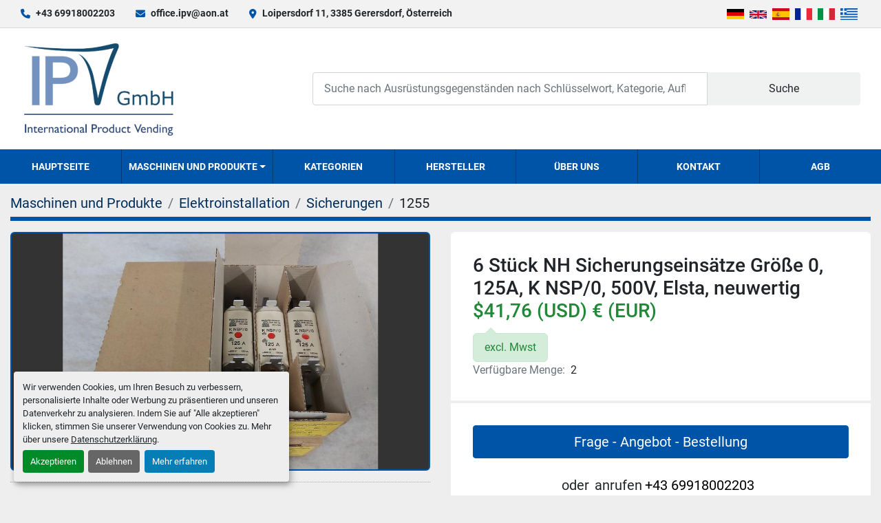

--- FILE ---
content_type: text/html; charset=utf-8
request_url: https://www.ipv-solution.com/angebote/797935-6-stueck-nh-sicherungseinsaetze-groesse-0-125a-k-nsp-0-500v-elsta-neuwertig
body_size: 8247
content:
<!DOCTYPE html><html id="mh" lang="de"><head><title>Neu 6 Stück NH Sicherungseinsätze Größe 0, 125A, K NSP/0, 500V, Els...</title><meta content="Neu 6 Stück NH Sicherungseinsätze Größe 0, 125A, K NSP/0, 500V, Els..." property="title" /><meta content="text/html; charset=UTF-8" http-equiv="Content-Type" /><meta content="width=device-width, initial-scale=1.0" name="viewport" /><meta content="6 Stück NH Sicherungseinsätze Größe 0, 125A, K NSP/0, 500V, Elsta, neuwertig Sonderpreis !! Wir haben noch mehrere baugleiche und andere derartige Geräte, jedoch ist die Menge endend. Kaufen Sie mehr als 1 Stück gibt es noch einen tollen Rabatt. W..." name="description" /><meta content="wss://system.machinio.com/cable" name="cable-url" /><meta content="6 Stück NH Sicherungseinsätze Größe 0, 125A, K NSP/0, 500V, Elsta, neuwertig Sonderpreis !! Wir haben noch mehrere baugleiche und andere derartige Geräte, jedoch ist die Menge endend. Kaufen Sie mehr als 1 Stück gibt es noch einen tollen Rabatt. W..." property="og:description" /><meta content="Neu 6 Stück NH Sicherungseinsätze Größe 0, 125A, K NSP/0, 500V, Elsta,  neuwertig zum Verkauf bei IPV GmbH" property="og:title" /><meta content="website" property="og:type" /><meta content="summary_large_image" property="twitter:card" /><meta content="Neu 6 Stück NH Sicherungseinsätze Größe 0, 125A, K NSP/0, 500V, Elsta,  neuwertig zum Verkauf bei IPV GmbH" property="twitter:title" /><meta content="6 Stück NH Sicherungseinsätze Größe 0, 125A, K NSP/0, 500V, Elsta, neuwertig Sonderpreis !! Wir haben noch mehrere baugleiche und andere derartige Geräte, jedoch ist die Menge endend. Kaufen Sie mehr als 1 Stück gibt es noch einen tollen Rabatt. W..." property="twitter:description" /><meta content="https://i.machineryhost.com/d44154a9fab4bafe462fb43e016c64c2/a0e098aced.jpg" property="twitter:image" /><link href="https://i.machineryhost.com" rel="preconnect" /><link href="https://s3.amazonaws.com" rel="preconnect" /><meta content="https://i.machineryhost.com/d44154a9fab4bafe462fb43e016c64c2/a0e098aced.jpg" property="og:image" /><link rel="stylesheet" href="/styles/custom-04fb1973d4b5b3f2bb425bf4c292eae8.css" media="all" /><link rel="stylesheet" href="/packs/css/918-ca3a6288.css" media="all" />
<link rel="stylesheet" href="/packs/css/application-5f9e7bfe.css" media="all" /><link href="https://www.ipv-solution.com/angebote/797935-6-stueck-nh-sicherungseinsaetze-groesse-0-125a-k-nsp-0-500v-elsta-neuwertig" rel="canonical" /><meta content="https://www.ipv-solution.com/angebote/797935-6-stueck-nh-sicherungseinsaetze-groesse-0-125a-k-nsp-0-500v-elsta-neuwertig" property="og:url" /><link href="https://www.ipv-solution.com/angebote/797935-6-stueck-nh-sicherungseinsaetze-groesse-0-125a-k-nsp-0-500v-elsta-neuwertig" rel="alternate" hreflang="de" /><link href="https://www.ipv-solution.com/angebote/797935-6-stueck-nh-sicherungseinsaetze-groesse-0-125a-k-nsp-0-500v-elsta-neuwertig" rel="alternate" hreflang="x-default" /><link href="https://www.ipv-solution.com/en/listings/797935-6-pcs-nh-fuse-links-size-0-125a-k-nsp-0-500v-elsta-mint-condition" rel="alternate" hreflang="en" /><link href="https://www.ipv-solution.com/es/anuncios/797935-6-unidades-de-fusibles-nh-tamano-0-125a-k-nsp-0-500v-elsta-como-nuevos" rel="alternate" hreflang="es" /><link href="https://www.ipv-solution.com/fr/annonces/797935-6-pieces-de-fusibles-nh-taille-0-125a-k-nsp-0-500v-elsta-comme-neuf" rel="alternate" hreflang="fr" /><link href="https://www.ipv-solution.com/it/annunci/797935-6-fusibili-nh-misura-0-125-a-k-nsp-0-500-v-elsta-come-nuovi" rel="alternate" hreflang="it" /><script id="json-ld" type="application/ld+json">{"@context":"https://schema.org/","@type":"Product","name":"6 Stück NH Sicherungseinsätze Größe 0, 125A, K NSP/0, 500V, Elsta,  neuwertig","description":"6 Stück NH Sicherungseinsätze Größe 0, 125A, K NSP/0, 500V, Elsta, neuwertig Sonderpreis !! Wir haben noch mehrere baugleiche und andere derartige Geräte, jedoch ist die Menge endend. Kaufen Sie mehr als 1 Stück gibt es noch einen tollen Rabatt. Wenn Sie eine UID Nummer haben stellen wir Ihnen gerne eine Rechnung ohne Mwst aus. Neuwertig in Originalverpackung! Der Teil wurde aus einem Ersatzteillager einer Firma gekauft, war dort schon länger auf Lager aber noch nie im Betrieb, ist völlig neuwertig und in der Originalverpackung. 6 Monate Gewährleistung Wir geben Ihnen für diese Ware 6 Monate Gewährleistung ab Rechnungsdatum. Bei einem eventuellen Mangel, der nicht vom Verkäufer verschuldet wurde, kann die Ware retourniert werden. Wir werden den Käufer ausschließlich den an uns bezahlten Produktpreis rückerstatten. Die Aktualisierung im Falle digitaler Bestandteile ist ausgeschlossen. Ebenso ausgeschlossen ist die Haftung für direkte und indirekte Folgeschäden. Es gelten unsere AGBs, siehe unsere Webseite. Es gilt ausnahmslos österreichisches Recht und Gerichtstandort St. Pölten.","productID":797935,"category":"Elektroinstallation","offers":{"@type":"Offer","url":"https://www.ipv-solution.com/angebote/797935-6-stueck-nh-sicherungseinsaetze-groesse-0-125a-k-nsp-0-500v-elsta-neuwertig","itemCondition":"https://schema.org/NewCondition","availability":"http://schema.org/InStock","seller":"IPV GmbH","priceCurrency":"EUR","price":36.0,"priceValidUntil":"2026-11-01T14:16:07Z"},"brand":{"@type":"Brand","name":"Elsta"},"model":"125A, K NSP/0, 500V,","sku":"1255","image":["https://i.machineryhost.com/d44154a9fab4bafe462fb43e016c64c2/a0e098aced.jpg"]}</script><script id="json-ld" type="application/ld+json">{ "@context" : "https://schema.org", "@type" : "LocalBusiness", "name" : "IPV GmbH", "address" : "Loipersdorf 11, 3385 Gerersdorf, Österreich", "url" : "https://www.ipv-solution.com", "image": "https://f.machineryhost.com/46f61e7220dbf1f061df7177cad9eadc/logo.png", "telephone" : "+43 69918002203"}</script></head><body class="body-s1016 body-xl-container"><code data-configs="{&quot;currency&quot;:&quot;eur&quot;,&quot;convert_prices&quot;:true,&quot;gdpr_compliance&quot;:true,&quot;currency_iso_code&quot;:false,&quot;show_webshop_stripe_invoice_checkout_hint&quot;:false,&quot;private_price_webshop&quot;:false,&quot;enable_listing_quantity&quot;:true,&quot;allow_offer&quot;:false,&quot;terms_of_sales_path&quot;:null,&quot;automated_locale&quot;:false,&quot;primary_language_code&quot;:&quot;de&quot;,&quot;manual_languages&quot;:[&quot;de&quot;,&quot;en&quot;,&quot;es&quot;,&quot;fr&quot;,&quot;it&quot;],&quot;controller_name&quot;:&quot;listings&quot;,&quot;webshop_type&quot;:&quot;ecommerce&quot;,&quot;create_webshop_lead&quot;:null,&quot;display_cookies_consent&quot;:true,&quot;privacy_policy_page&quot;:&quot;/seiten/datenschutzerklarung&quot;,&quot;contact_form_attach_files_limit&quot;:10,&quot;submit_order_button_text&quot;:null,&quot;shopping_cart_header_title&quot;:null,&quot;custom_newsletter_button_title&quot;:null,&quot;restrict_lead_submission_by_buyer_location&quot;:false}"></code><div class="page-wrapper"><div class="hidden-print header-layout"><header class="site-header glint" id="site-header"><div class="site-header__top-bar site-header__content d-flex flex-column flex-lg-row justify-content-between align-items-center py-3 py-lg-2"><div class="d-flex flex-column flex-sm-row small align-items-center"><div class="site-header__contacts d-flex align-items-center"><i class="fa fa-phone mr-2"></i><div class="d-flex flex-wrap"><div class="phone no_icon site-header__contacts__item"><a class="contact-tracking phone notranslate" href="tel:+4369918002203"> +43 69918002203</a></div></div></div><div class="site-header__contacts align-items-center align-items-start justify-content-start d-none d-sm-flex"><i class="fa fa-envelope mr-2"></i><div class="d-flex flex-column flex-sm-row text-center"><div class="email first site-header__contacts__item no_icon"><a class="contact-tracking email notranslate text-nowrap" href="mailto:office.ipv@aon.at"> office.ipv@aon.at</a></div></div></div><div class="site-header__contacts align-items-center justify-content-center d-none d-xl-flex"><i class="fa fa-map-marker-alt fa-solid mr-2"></i><div class="address w-100 site-header__contacts__item no_icon"><a class="notranslate w-100" href="https://www.google.com/maps/search/Loipersdorf 11, 3385 Gerersdorf, Österreich" target="_blank"> Loipersdorf 11, 3385 Gerersdorf, Österreich</a></div></div></div><div class="d-flex flex-column flex-md-row align-items-center mt-3 mt-lg-0"><div class="site-header__languages-widget hidden-print mb-2 mb-md-0" id="site-header-languages-widget"><div class="google-translate google-translate-list d-flex"><a class="px-1" data-lang="de" href="#"><img alt="de" src="/packs/static/node_modules/svg-country-flags/svg/de-cfbb0cf09f502653fe85.svg" /></a><a class="px-1" data-lang="en" href="#"><img alt="en-GB" src="/packs/static/node_modules/svg-country-flags/svg/gb-880efdae8333a77ffdf9.svg" /></a><a class="px-1" data-lang="es" href="#"><img alt="es" src="/packs/static/node_modules/svg-country-flags/svg/es-628f10fe057a86d47f75.svg" /></a><a class="px-1" data-lang="fr" href="#"><img alt="fr" src="/packs/static/node_modules/svg-country-flags/svg/fr-8bbb4186383e665cc3ee.svg" /></a><a class="px-1" data-lang="it" href="#"><img alt="it" src="/packs/static/node_modules/svg-country-flags/svg/it-58e75cebaf765e503d29.svg" /></a><a class="px-1" data-lang="el" href="#"><img alt="el" src="/packs/static/node_modules/svg-country-flags/svg/gr-8fb75d94a36c96b803b1.svg" /></a></div></div></div></div><div class="site-header__main-bar site-header__content d-flex flex-column flex-lg-row align-items-center justify-content-between pt-3 pb-3"><div class="site-header__logo mr-lg-4 mb-3 mb-lg-0 "><a class="" href="/"><img class="" alt="IPV GmbH" src="https://f.machineryhost.com/46f61e7220dbf1f061df7177cad9eadc/logo.png" /></a></div><form action="/angebote" class="d-flex notranslate site-header__search-bar" id="site-header-search-bar" method="get"><input aria-label="Search" autocomplete="off" class="site-header__search-bar__input ui-autocomplete-input form-control" data-role="searchbar" name="q" placeholder="Suche nach Ausrüstungsgegenständen nach Schlüsselwort, Kategorie, Auflistung, Modell, OEM" type="search" /><button class="text-nowrap site-header__search-bar__submit" id="btn__search" title="submit" type="submit">Suche</button></form></div><div class="site-header__menu-bar d-flex justify-content-center bg-primary sticky-nav"><nav class="primary-nav"><ul class="primary-nav__navbar"><li class="primary-nav__item home"><a class="primary-nav__link" href="/">Hauptseite</a></li><li class="primary-nav__item inventory"><div class="dropdown primary-nav__dropdown"><div aria-expanded="false" aria-haspopup="true" class="primary-nav__link dropdown-toggle" id="dropdownMenuButton" role="button"><a href="/angebote">Maschinen und Produkte</a></div><div aria-labelledby="dropdownMenuButton" class="dropdown-menu primary-nav__dropdown-menu m-0"><div class="d-flex"><div class="primary-nav__link-block multicolumn mr-3" style="column-count: 3;"><div class="primary-nav__link-block__item"><a class="dropdown-item  dropdown-children" href="/antriebe">Antriebe</a><div class="dropdown-item grandchildren w-100"><a class="dropdown-item" data-role="grandchildren-item" href="/antriebe/antriebsstationen">Antriebsstationen</a><a class="dropdown-item" data-role="grandchildren-item" href="/antriebe/drehgeber">Drehgeber</a><a class="dropdown-item" data-role="grandchildren-item" href="/antriebe/elektromotore">Elektromotore</a><a class="dropdown-item" data-role="grandchildren-item" href="/antriebe/ersatzteile-powerboss-commander-c82">Ersatzteile Powerboss Commander C82</a><a class="dropdown-item" data-role="grandchildren-item" href="/antriebe/frequenzumformer">Frequenzumformer</a><a class="dropdown-item" data-role="grandchildren-item" href="/antriebe/getriebe">Getriebe</a><a class="dropdown-item" data-role="grandchildren-item" href="/antriebe/getriebemotore">Getriebemotore</a><a class="dropdown-item" data-role="grandchildren-item" href="/antriebe/hydraulikmotore">Hydraulikmotore</a><a class="dropdown-item" data-role="grandchildren-item" href="/antriebe/hydraulikpumpen">Hydraulikpumpen</a><a class="dropdown-item" data-role="grandchildren-item" href="/antriebe/linearantriebe">Linearantriebe</a><a class="dropdown-item" data-role="grandchildren-item" href="/antriebe/servomotore">Servomotore</a><a class="dropdown-item" data-role="grandchildren-item" href="/antriebe/stellantriebe">Stellantriebe</a></div></div><div class="primary-nav__link-block__item"><a class="dropdown-item  dropdown-children" href="/beleuchtung">Beleuchtung</a><div class="dropdown-item grandchildren w-100"><a class="dropdown-item" data-role="grandchildren-item" href="/beleuchtung/lampen">Lampen</a><a class="dropdown-item" data-role="grandchildren-item" href="/beleuchtung/led-leuchtmittel">LED Leuchtmittel</a><a class="dropdown-item" data-role="grandchildren-item" href="/beleuchtung/leuchtmittel">Leuchtmittel</a><a class="dropdown-item" data-role="grandchildren-item" href="/beleuchtung/notlichtlampe">Notlichtlampe</a></div></div><div class="primary-nav__link-block__item"><a class="dropdown-item  dropdown-children" href="/drucken-scannen">Drucken, Scannen</a><div class="dropdown-item grandchildren w-100"><a class="dropdown-item" data-role="grandchildren-item" href="/drucken-scannen/scanner">Scanner</a></div></div><div class="primary-nav__link-block__item"><a class="dropdown-item  dropdown-children" href="/elektroinstallation">Elektroinstallation</a><div class="dropdown-item grandchildren w-100"><a class="dropdown-item" data-role="grandchildren-item" href="/elektroinstallation/ex-installationsteile">Ex Installationsteile</a><a class="dropdown-item" data-role="grandchildren-item" href="/elektroinstallation/kabel-leitungen">Kabel, Leitungen</a><a class="dropdown-item" data-role="grandchildren-item" href="/elektroinstallation/kabelverschraubungen">Kabelverschraubungen</a><a class="dropdown-item" data-role="grandchildren-item" href="/elektroinstallation/klemmen">Klemmen</a><a class="dropdown-item" data-role="grandchildren-item" href="/elektroinstallation/kontakte">Kontakte</a><a class="dropdown-item" data-role="grandchildren-item" href="/elektroinstallation/schellen-schutzrohre">Schellen, Schutzrohre</a><a class="dropdown-item" data-role="grandchildren-item" href="/elektroinstallation/sicherungen">Sicherungen</a><a class="dropdown-item" data-role="grandchildren-item" href="/elektroinstallation/stecker-steckdosen">Stecker, Steckdosen</a><a class="dropdown-item" data-role="grandchildren-item" href="/elektroinstallation/verteilerschraenke">Verteilerschränke</a><a class="dropdown-item" data-role="grandchildren-item" href="/elektroinstallation/verteilerzubehoer">Verteilerzubehör</a></div></div><div class="primary-nav__link-block__item"><a class="dropdown-item  dropdown-children" href="/elektrotechnik">Elektrotechnik</a><div class="dropdown-item grandchildren w-100"><a class="dropdown-item" data-role="grandchildren-item" href="/elektrotechnik/computer">Computer</a><a class="dropdown-item" data-role="grandchildren-item" href="/elektrotechnik/elektronik-messgeraete">Elektronik Messgeräte</a><a class="dropdown-item" data-role="grandchildren-item" href="/elektrotechnik/elektronik-module">Elektronik Module</a><a class="dropdown-item" data-role="grandchildren-item" href="/elektrotechnik/leistungsschalter">Leistungsschalter</a><a class="dropdown-item" data-role="grandchildren-item" href="/elektrotechnik/lichtschranken">Lichtschranken</a><a class="dropdown-item" data-role="grandchildren-item" href="/elektrotechnik/netzteile-trafos">Netzteile, Trafos</a><a class="dropdown-item" data-role="grandchildren-item" href="/elektrotechnik/relais">Relais</a><a class="dropdown-item" data-role="grandchildren-item" href="/elektrotechnik/schuetzen">Schützen</a><a class="dropdown-item" data-role="grandchildren-item" href="/elektrotechnik/schutz-motorschutzschalter">Schutz-, Motorschutzschalter</a><a class="dropdown-item" data-role="grandchildren-item" href="/elektrotechnik/sensoren-naeherungsschalter">Sensoren, Näherungsschalter</a><a class="dropdown-item" data-role="grandchildren-item" href="/elektrotechnik/sonstige-elektrogeraete-und-teile">Sonstige Elektrogeräte und Teile</a><a class="dropdown-item" data-role="grandchildren-item" href="/elektrotechnik/steuerungen">Steuerungen</a><a class="dropdown-item" data-role="grandchildren-item" href="/elektrotechnik/stromfilter">Stromfilter</a><a class="dropdown-item" data-role="grandchildren-item" href="/elektrotechnik/terminals-displays">Terminals, Displays</a><a class="dropdown-item" data-role="grandchildren-item" href="/elektrotechnik/transmitter">Transmitter</a></div></div><div class="primary-nav__link-block__item"><a class="dropdown-item  dropdown-children" href="/filter">Filter</a><div class="dropdown-item grandchildren w-100"><a class="dropdown-item" data-role="grandchildren-item" href="/filter/durchlauffilter">Durchlauffilter</a><a class="dropdown-item" data-role="grandchildren-item" href="/filter/luftfilter">Luftfilter</a><a class="dropdown-item" data-role="grandchildren-item" href="/filter/sonstige-filter">Sonstige Filter</a><a class="dropdown-item" data-role="grandchildren-item" href="/filter/taschenfilter">Taschenfilter</a></div></div><div class="primary-nav__link-block__item"><a class="dropdown-item  dropdown-children" href="/foerdertechnik">Fördertechnik</a><div class="dropdown-item grandchildren w-100"><a class="dropdown-item" data-role="grandchildren-item" href="/foerdertechnik/aufzugstechnik">Aufzugstechnik</a><a class="dropdown-item" data-role="grandchildren-item" href="/foerdertechnik/behaelter">Behälter</a><a class="dropdown-item" data-role="grandchildren-item" href="/foerdertechnik/kraene">Kräne</a><a class="dropdown-item" data-role="grandchildren-item" href="/foerdertechnik/pumpen">Pumpen</a><a class="dropdown-item" data-role="grandchildren-item" href="/foerdertechnik/rohre-schlaeuche">Rohre, Schläuche</a><a class="dropdown-item" data-role="grandchildren-item" href="/foerdertechnik/scharnierbandfoerderer">Scharnierbandförderer</a><a class="dropdown-item" data-role="grandchildren-item" href="/foerdertechnik/sonstige-foerderanlagen">Sonstige Förderanlagen</a></div></div><div class="primary-nav__link-block__item"><a class="dropdown-item  dropdown-children" href="/gebaeude-werkstatt">Gebäude, Werkstatt</a><div class="dropdown-item grandchildren w-100"><a class="dropdown-item" data-role="grandchildren-item" href="/gebaeude-werkstatt/sonstige-ausstattung">Sonstige Ausstattung</a><a class="dropdown-item" data-role="grandchildren-item" href="/gebaeude-werkstatt/werkstatteinrichtung">Werkstatteinrichtung</a><a class="dropdown-item" data-role="grandchildren-item" href="/gebaeude-werkstatt/werkzeuge">Werkzeuge</a><a class="dropdown-item" data-role="grandchildren-item" href="/gebaeude-werkstatt/wohnen">Wohnen</a></div></div><div class="primary-nav__link-block__item"><a class="dropdown-item  dropdown-children" href="/maschinen">Maschinen</a><div class="dropdown-item grandchildren w-100"><a class="dropdown-item" data-role="grandchildren-item" href="/maschinen/absaugungen">Absaugungen</a><a class="dropdown-item" data-role="grandchildren-item" href="/maschinen/kuehlschmiermittel-aufbereitungsanlage">Kühlschmiermittel Aufbereitungsanlage</a><a class="dropdown-item" data-role="grandchildren-item" href="/maschinen/maschinenwerkzeuge">Maschinenwerkzeuge</a><a class="dropdown-item" data-role="grandchildren-item" href="/maschinen/sonstige-maschinen">Sonstige Maschinen</a></div></div><div class="primary-nav__link-block__item"><a class="dropdown-item  dropdown-children" href="/maschinenbauteile">Maschinenbauteile</a><div class="dropdown-item grandchildren w-100"><a class="dropdown-item" data-role="grandchildren-item" href="/maschinenbauteile/druckguss-maschinenteile">Druckguss Maschinenteile</a><a class="dropdown-item" data-role="grandchildren-item" href="/maschinenbauteile/ersatzteile-powerboss-commander-c82">Ersatzteile Powerboss Commander C82</a><a class="dropdown-item" data-role="grandchildren-item" href="/maschinenbauteile/hydraulikmotore">Hydraulikmotore</a><a class="dropdown-item" data-role="grandchildren-item" href="/maschinenbauteile/hydraulikzylinder">Hydraulikzylinder</a><a class="dropdown-item" data-role="grandchildren-item" href="/maschinenbauteile/maschinen-ersatzteile">Maschinen Ersatzteile</a><a class="dropdown-item" data-role="grandchildren-item" href="/maschinenbauteile/pneumatik">Pneumatik</a><a class="dropdown-item" data-role="grandchildren-item" href="/maschinenbauteile/sonstige-maschinenteile">Sonstige Maschinenteile</a><a class="dropdown-item" data-role="grandchildren-item" href="/maschinenbauteile/verbindungselemente">Verbindungselemente</a></div></div><div class="primary-nav__link-block__item"><a class="dropdown-item  dropdown-children" href="/mess-und-regeltechnik">Mess- und Regeltechnik</a><div class="dropdown-item grandchildren w-100"><a class="dropdown-item" data-role="grandchildren-item" href="/mess-und-regeltechnik/druckregelgeraete-transmitter">Druckregelgeräte, Transmitter</a><a class="dropdown-item" data-role="grandchildren-item" href="/mess-und-regeltechnik/durchflussmessgeraet">Durchflussmessgerät</a><a class="dropdown-item" data-role="grandchildren-item" href="/mess-und-regeltechnik/elektronik-messgeraete">Elektronik Messgeräte</a><a class="dropdown-item" data-role="grandchildren-item" href="/mess-und-regeltechnik/fuellstandanzeiger">Füllstandanzeiger</a><a class="dropdown-item" data-role="grandchildren-item" href="/mess-und-regeltechnik/gasmessstationen">Gasmessstationen</a><a class="dropdown-item" data-role="grandchildren-item" href="/mess-und-regeltechnik/laengenmessgeraete">Längenmessgeräte</a><a class="dropdown-item" data-role="grandchildren-item" href="/mess-und-regeltechnik/magnet-absperrventile">Magnet-, Absperrventile</a><a class="dropdown-item" data-role="grandchildren-item" href="/mess-und-regeltechnik/pneumatik">Pneumatik</a><a class="dropdown-item" data-role="grandchildren-item" href="/mess-und-regeltechnik/sonstige-messgeraete">Sonstige Messgeräte</a><a class="dropdown-item" data-role="grandchildren-item" href="/mess-und-regeltechnik/stroemungsmessgeraet">Strömungsmessgerät</a><a class="dropdown-item" data-role="grandchildren-item" href="/mess-und-regeltechnik/temperaturmessgeraete">Temperaturmessgeräte</a></div></div><div class="primary-nav__link-block__item"><a class="dropdown-item  dropdown-children" href="/rohstoffe">Rohstoffe</a><div class="dropdown-item grandchildren w-100"><a class="dropdown-item" data-role="grandchildren-item" href="/rohstoffe/aluminium">Aluminium</a><a class="dropdown-item" data-role="grandchildren-item" href="/rohstoffe/edelstahl">Edelstahl</a><a class="dropdown-item" data-role="grandchildren-item" href="/rohstoffe/stahl">Stahl</a><a class="dropdown-item" data-role="grandchildren-item" href="/rohstoffe/strategische-metalle">Strategische Metalle</a></div></div><div class="primary-nav__link-block__item"><a class="dropdown-item  dropdown-children" href="/sicherheitstechnik">Sicherheitstechnik</a><div class="dropdown-item grandchildren w-100"><a class="dropdown-item" data-role="grandchildren-item" href="/sicherheitstechnik/brandschutz">Brandschutz</a><a class="dropdown-item" data-role="grandchildren-item" href="/sicherheitstechnik/gasmessstationen">Gasmessstationen</a><a class="dropdown-item" data-role="grandchildren-item" href="/sicherheitstechnik/zutrittsysteme">Zutrittsysteme</a></div></div><div class="primary-nav__link-block__item"><a class="dropdown-item  dropdown-children" href="/sonstiges">Sonstiges</a><div class="dropdown-item grandchildren w-100"><a class="dropdown-item" data-role="grandchildren-item" href="/sonstiges/sammlerstuecke">Sammlerstücke</a></div></div><hr /><a class="dropdown-item view-all" href="/kategorien">Alle ansehen</a></div></div></div></div></li><li class="primary-nav__item"><a class="primary-nav__link" href="/kategorien">Kategorien</a></li><li class="primary-nav__item"><a class="primary-nav__link" href="/manufacturers">Hersteller</a></li><li class="primary-nav__item"><a class="primary-nav__link" href="/seiten/ueber-uns">Über uns</a></li><li class="primary-nav__item"><a class="primary-nav__link" href="/seiten/kontakt">Kontakt</a></li><li class="primary-nav__item"><a class="primary-nav__link" href="/seiten/agb">AGB</a></li></ul></nav><div class="hamburger-wrapper d-flex d-lg-none align-items-center" data-role="hamburger-menu"><button aria-label="Menü" class="hamburger hamburger--spin d-flex align-items-center" type="button"><div class="hamburger-box"><div class="hamburger-inner"></div></div></button><h5 class="ml-2 mb-0">Menü</h5></div></div></header></div><div class="page-layout" id="page-layout"><div class="page-inner" id="page-inner"><div class="listing-show default" data-listing-id="797935" role="main"><div class="container"><div class="index-header__outer row mt-2"><div class="index-header col-12"><div class="index-header__inner"><nav aria-label="breadcrumb" class="py-2"><ol class="breadcrumb" itemscope="" itemtype="http://schema.org/BreadcrumbList"><li class="breadcrumb-item" itemid="/kategorien" itemprop="itemListElement" itemscope="" itemtype="http://schema.org/ListItem"><meta content="1" itemprop="position" /><a itemprop="item" itemtype="http://schema.org/Thing" itemid="/kategorien" itemscope="itemscope" aria-label="Maschinen und Produkte" href="/kategorien"><span itemprop="name">Maschinen und Produkte</span></a></li><li class="breadcrumb-item" itemid="/elektroinstallation" itemprop="itemListElement" itemscope="" itemtype="http://schema.org/ListItem"><meta content="2" itemprop="position" /><a itemprop="item" itemtype="http://schema.org/Thing" itemid="/elektroinstallation" itemscope="itemscope" aria-label="Elektroinstallation" href="/elektroinstallation"><span itemprop="name">Elektroinstallation</span></a></li><li class="breadcrumb-item" itemid="/elektroinstallation/sicherungen" itemprop="itemListElement" itemscope="" itemtype="http://schema.org/ListItem"><meta content="3" itemprop="position" /><a itemprop="item" itemtype="http://schema.org/Thing" itemid="/elektroinstallation/sicherungen" itemscope="itemscope" aria-label="Sicherungen" href="/elektroinstallation/sicherungen"><span itemprop="name">Sicherungen</span></a></li><li class="breadcrumb-item active" itemid="/angebote/797935-6-stueck-nh-sicherungseinsaetze-groesse-0-125a-k-nsp-0-500v-elsta-neuwertig" itemprop="itemListElement" itemscope="" itemtype="http://schema.org/ListItem"><meta content="4" itemprop="position" /><meta content="/angebote/797935-6-stueck-nh-sicherungseinsaetze-groesse-0-125a-k-nsp-0-500v-elsta-neuwertig" itemid="/angebote/797935-6-stueck-nh-sicherungseinsaetze-groesse-0-125a-k-nsp-0-500v-elsta-neuwertig" itemprop="item" itemscope="" itemtype="http://schema.org/Thing" /><span content="6 Stück NH Sicherungseinsätze Größe 0, 125A, K NSP/0, 500V, Elsta,  neuwertig" itemprop="name">1255</span></li></ol></nav></div></div></div><div class="pb-5"><div class="row"><div class="col-sm-12 col-lg-6"><div class="d-md-none bg-white rounded-top p-4 mb-3"><h3 class="show-info__title default-listing-title m-0">6 Stück NH Sicherungseinsätze Größe 0, 125A, K NSP/0, 500V, Elsta,  neuwertig</h3></div><div class="sticky-gallery"><div class="gallery w-100" id="gallery"><div class="gallery__item overflow-hidden gallery__item--16-9 object-fit--auto"><img alt="6 Stück NH Sicherungseinsätze Größe 0, 125A, K NSP/0, 500V, Elsta,  neuwertig" data-index="-1" class="gallery-image" data-image-index="-1" fetchpriority="high" itemprop="image" src="https://i.machineryhost.com/d44154a9fab4bafe462fb43e016c64c2/a0e098aced.jpg" /></div></div><div class="utility-button__wrapper utility-button__wrapper--show d-print-none"><button aria-label="Share via Email" class="btn email-button" data-email-lang="de" data-listing-id="797935" data-message-field="true" id="js-email"><i aria-hidden="true" class="fa-sharp fa-solid fa-envelope"></i><span class="ml-2">Als Email versenden</span></button><button aria-label="Print Listing" class="btn print-button" data-role="js-print"><i class="fa-sharp fa-solid fa-print"></i><span class="ml-2">Ausdrucken</span></button></div></div></div><div class="col-12 col-lg-6"><div class="show-info position-relative"><div class="show-info__header d-flex flex-column gap-16"><h1 class="show-info__title default-listing-title d-none d-md-block mb-0">6 Stück NH Sicherungseinsätze Größe 0, 125A, K NSP/0, 500V, Elsta,  neuwertig</h1><div class="d-flex justify-content-between"><div class="d-flex flex-column"><h4 class="show-info__price mb-3"><div class="listing-price-data  d-flex flex-wrap align-items-end" data-listing-price="36.0"><span class="primary-price">36 € (EUR)</span></div></h4><div class="listing-price-info  alert alert-price align-self-start mb-0">excl. Mwst</div></div></div><p class="show-info__quantity"><span class="text-muted mr-2">Verfügbare Menge:</span>2</p></div><div class="show-info__contact-details"><button class="contact-seller-button js-contact-btn btn btn-lg btn-block hidden-print btn-primary" data-listing-id="797935">Frage - Angebot - Bestellung</button><div class="show-info__contact-details__phone d-flex flex-wrap align-items-center justify-content-center"><span class="show-info__contact-details__or">oder</span><div class="d-flex p-2"><span class="mr-1">anrufen </span><a class="show-info__contact-details__phone-link notranslate contact-tracking" href="tel:+4369918002203">+43 69918002203</a></div><div class="show-info__contact-details__social"></div></div></div><div class="show-info__description"><h3 class="show-info__section-heading">Beschreibung</h3><div class="show-info__section-text ql-editor p-0 overflow-hidden show-info__section-text--full"><p>6 Stück NH Sicherungseinsätze Größe 0, 125A, K NSP/0, 500V, Elsta,&nbsp;neuwertig</p><p><br></p><p>Sonderpreis !!</p><p>Wir haben noch mehrere baugleiche und andere derartige Geräte, jedoch ist die Menge endend. Kaufen Sie mehr als 1 Stück gibt es noch einen tollen Rabatt.</p><p>Wenn Sie eine UID Nummer haben stellen wir Ihnen gerne eine Rechnung ohne Mwst aus.</p><p><br></p><p>Neuwertig in Originalverpackung!</p><p>Der Teil wurde aus einem Ersatzteillager einer Firma gekauft, war dort schon länger auf Lager aber noch nie im Betrieb, ist völlig neuwertig und in der Originalverpackung.</p><p><br></p><p>6 Monate Gewährleistung</p><p>Wir geben Ihnen für diese Ware 6 Monate Gewährleistung ab Rechnungsdatum. Bei einem eventuellen Mangel, der nicht vom Verkäufer verschuldet wurde, kann die Ware retourniert werden. Wir werden den Käufer ausschließlich den an uns bezahlten Produktpreis rückerstatten. Die Aktualisierung im Falle digitaler Bestandteile ist ausgeschlossen. Ebenso ausgeschlossen ist die Haftung für direkte und indirekte Folgeschäden. Es gelten unsere AGBs, siehe unsere Webseite. Es gilt ausnahmslos österreichisches Recht und Gerichtstandort St. Pölten.</p></div></div><div class="show-info__specifications text-xs"><h3 class="show-info__section-heading d-flex justify-content-between align-items-end">Spezifikationen</h3><table class="w-100 table-xs-fixed"><tbody><tr><td>Hersteller</td><td class="text-xs-ellipsis notranslate">Elsta</td></tr><tr><td>Modell</td><td class="text-xs-ellipsis notranslate">125A, K NSP/0, 500V,</td></tr><tr><td>Zustand</td><td class="text-xs-ellipsis"><link itemprop="itemCondition" href="http://schema.org/NewCondition" />Neu</td></tr><tr><td>Lagernummer</td><td class="text-xs-ellipsis notranslate">1255</td></tr></tbody></table></div></div></div></div><div class="mt-5" id="js-similar-listings"></div></div></div></div></div><div class="site-footer rich" id="site-footer"><div class="site-footer__bar-1 rich-footer-line"><div class="container"><div class="row"><div class="site-footer__widget col-12 col-lg-6 col-xl-5 site-footer__bar-1__item"><div class="site-footer__logo mb-3 text-center text-xl-left "><a class="" aria-label="IPV GmbH" href="/"><img alt="IPV GmbH" class="lazy" data-src="https://f.machineryhost.com/46f61e7220dbf1f061df7177cad9eadc/logo.png" /></a></div><div class="d-flex flex-column"><form action="/api/newsletter_subscriptions" class="subscribe-form d-print-none" data-role="newsletter_form" method="post"><div class="subscribe-form__title newsletter__title"></div><div class="alert alert-danger" data-role="error-alert" style="display: none;"><div class="error-message"></div></div><div class="subscribe-form__content w-100 d-flex"><input aria-label="E-Mail" class="subscribe-form__input newsletter__input form-control pt-0 pb-0" name="email" placeholder="Email-Adresse eingeben" type="email" /><button class="subscribe-form__submit newsletter__button btn btn-primary pt-0 pb-0" data-form="" id="btn__newsletter" title="subscribe" type="submit">Anmelden</button></div><div class="subscribe-form__error-message newsletter_error_message"></div></form></div></div><div class="site-footer__widget col-12 col-md-6 col-lg-3 offset-xl-1 d-flex flex-column mt-3 mt-md-0"><h5 class="site-footer__widget-title address mb-3 text-uppercase font-weight-bold">Standort</h5><div class="site-footer__contacts"><div class="address site-footer__contacts__item d-flex flex-column with-text no_icon"><span class="contact-text text mr-1">Wo wir sind:</span><a class="notranslate w-100" href="https://www.google.com/maps/search/Loipersdorf 11, 3385 Gerersdorf, Österreich" target="_blank"> Loipersdorf 11, 3385 Gerersdorf, Österreich</a></div></div><h5 class="site-footer__widget-title phone mb-3 mt-4 text-uppercase font-weight-bold">Telefon</h5><div class="site-footer__contacts"><div class="phone with-text no_icon site-footer__contacts__item d-flex flex-column"><span class="contact-text text mr-1">Telefon:</span><a class="contact-tracking phone notranslate" href="tel:+4369918002203"> +43 69918002203</a></div></div><h5 class="site-footer__widget-title email mb-3 mt-4 text-uppercase font-weight-bold">E-Mail</h5><div class="site-footer__contacts"><div class="email first site-footer__contacts__item d-flex flex-column with-text no_icon"><span class="contact-text text mr-1">E-Mail:</span><a class="contact-tracking email notranslate text-nowrap" href="mailto:office.ipv@aon.at"> office.ipv@aon.at</a></div></div></div><div class="site-footer__widget col-12 col-md-6 col-lg-3 d-flex flex-column site-footer__bar-1__item d-print-none"><h5 class="text-uppercase font-weight-bold">Durchsuchen</h5><ul class="footer-nav nav m-0 p-0 mt-3 mb-1 flex-column"><li class="footer-nav__item"><a class="footer-nav__link active" href="/angebote">Maschinen und Produkte</a></li><li class="footer-nav__item"><a class="footer-nav__link active" href="/kategorien">Kategorien</a></li><li class="footer-nav__item"><a class="footer-nav__link active" href="/seiten/ueber-uns">Über uns</a></li><li class="footer-nav__item"><a class="footer-nav__link active" href="/seiten/kontakt">Kontakt</a></li><li class="footer-nav__item"><a class="footer-nav__link active" href="/seiten/impressum">Impressum</a></li><li class="footer-nav__item"><a class="footer-nav__link active" href="/seiten/datenschutzerklarung">Datenschutzerklärung</a></li><li class="footer-nav__item"><a class="footer-nav__link active" href="/seiten/agb">AGB</a></li></ul></div></div></div></div><div class="site-footer__bar-2"><div class="container"><div class="row"><div class="col-12 d-flex flex-column flex-lg-row justify-content-center justify-content-lg-start align-items-center"><div class="cookies mr-lg-4 my-1"><a class="consent-modal-button" href="#">Cookie-Einstellungen</a></div><div class="backlink mr-lg-4 my-1"><a href="https://www.machinio.com/system" rel="noopener" target="_blank">Machinio System</a>-Website von <a href="https://www.machinio.com" rel="noopener" target="_blank">Machinio</a></div></div></div></div></div></div><div class="fixed_container d-print-none"></div></div></div><script>
//<![CDATA[
var _rollbarConfig = {
  accessToken: "aec4e181ec6a45498ca430cb2d1dcff8",
  captureUncaught: true,
  captureUnhandledRejections: true,
  ignoredMessages: [
    '(.*)QuotaExceededError:(.*)',
    '(.*)DOM Exception 22:(.*)',
    'QuotaExceededError(.*)',
    'DOM Exception 22(.*)',
    'DOM Exception 22: QuotaExceededError: An attempt was made to add something to storage that exceeded the quota.',
    'The quota has been exceeded.',
    'Object Not Found Matching Id',
    'Script error.',
    '(.*)[lgst]\\.a\\.init is not a function\\.(.*)',
    "SyntaxError: Unexpected keyword 'this'",
    "Cannot read properties of null \\(reading .style.\\)",
    "null is not an object \\(evaluating .a\\.style.\\)",
    "Can't find variable: gmo",
    "scrollReadRandom",
    "replaceChildren is not a function",
    "Cannot read properties of undefined \\(reading .value.\\)"
  ],
  payload: {
    environment: "production"
  }
};
//]]>
</script><script src="/packs/js/runtime-4e83ecbc66661d7bb1f5.js" defer="defer"></script>
<script src="/packs/js/692-1ab0e0c46d8705502bce.js" defer="defer"></script>
<script src="/packs/js/706-cee65121c381e619848d.js" defer="defer"></script>
<script src="/packs/js/635-0afd58c9e729fe544641.js" defer="defer"></script>
<script src="/packs/js/918-9a6f14d0cc992d20f83e.js" defer="defer"></script>
<script src="/packs/js/395-52064496c0f460113612.js" defer="defer"></script>
<script src="/packs/js/application-6ec48d237224896e2385.js" defer="defer"></script>
<script src="/packs/js/624-94c5ec60afc06453862e.js" defer="defer"></script>
<script src="/packs/js/rollbar-0e6c267ee8e32b2c88d8.js" defer="defer"></script>
<script src="/packs/js/528-7b8c29e36f679da2e684.js" defer="defer"></script>
<script src="/packs/js/cookies_consent-1ac5fe379226b29065c3.js" defer="defer"></script>
<script src="/packs/js/368-8e0a32fe4c52b049fb40.js" defer="defer"></script>
<script src="/packs/js/language_widget-58659b39e43d76f18ca7.js" defer="defer"></script>
<script src="/packs/js/764-c077c878bdeb25835260.js" defer="defer"></script>
<script src="/packs/js/841-90387483698fdd9030e6.js" defer="defer"></script>
<script src="/packs/js/gallery-fa2cce6480da9465cc71.js" defer="defer"></script>
<script src="/packs/js/sticky_header-60e519ca963dffe0bd64.js" defer="defer"></script>
<script src="/packs/js/owl_carousel-9443a3ebcedb8ff31c42.js" defer="defer"></script><script crossorigin="anonymous" src="https://kit.fontawesome.com/722e3adc3e.js"></script><script src="https://cdnjs.cloudflare.com/polyfill/v3/polyfill.min.js?version=4.8.0&amp;features=Element.prototype.replaceChildren"></script><script type="application/javascript">var form = document.querySelector('.site-footer [data-role="newsletter_form"]');if (form) {  var input = form.querySelector('.subscribe-form__input');  input.addEventListener('focus', function() { form.classList.add('focus'); });  input.addEventListener('blur', function() { form.classList.remove('focus'); });}</script></body></html>